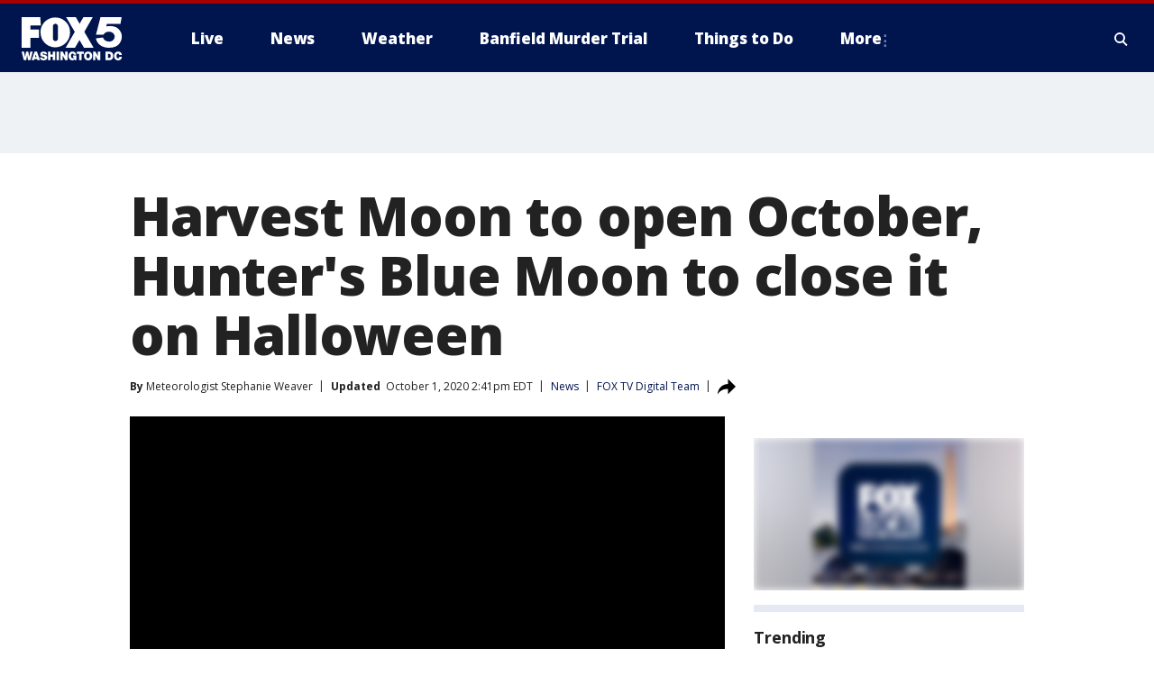

--- FILE ---
content_type: image/svg+xml
request_url: https://static.foxtv.com/static/orion/img/core/s/logos/fts-washington-dc-a.svg
body_size: 6267
content:
<?xml version="1.0" encoding="UTF-8"?>
<svg width="130px" height="54px" viewBox="0 0 130 54" version="1.1" xmlns="http://www.w3.org/2000/svg" xmlns:xlink="http://www.w3.org/1999/xlink">
    <title>logo/4-color/washington-dc</title>
    <g id="logo/4-color/washington-dc" stroke="none" stroke-width="1" fill="none" fill-rule="evenodd">
        <path d="M84.0727286,46.9992716 C84.2225017,47.4650977 84.2909326,47.953238 84.275021,48.4422909 C84.2914107,48.9357903 84.2229868,49.4284423 84.0727286,49.8987963 C83.9719086,50.2237124 83.8016464,50.5228217 83.5737407,50.7753967 C83.4018741,50.979219 83.1782548,51.1329573 82.9264049,51.2204401 C82.5146361,51.3820697 82.0569884,51.3820697 81.6452196,51.2204401 C81.3933697,51.1329573 81.1697504,50.979219 80.9978839,50.7753967 C80.7699781,50.5228217 80.5997159,50.2237124 80.4988959,49.8987963 C80.3501609,49.432733 80.2817552,48.9447725 80.2966035,48.455777 C80.2806919,47.9667241 80.3491228,47.4785839 80.4988959,47.0127578 C80.5997159,46.6878416 80.7699781,46.3887323 80.9978839,46.1361573 C81.1697504,45.932335 81.3933697,45.7785968 81.6452196,45.691114 C82.0534191,45.5116107 82.5182054,45.5116107 82.9264049,45.691114 C83.1782548,45.7785968 83.4018741,45.932335 83.5737407,46.1361573 C83.7999726,46.3847997 83.970142,46.6791468 84.0727286,46.9992716 L84.0727286,46.9992716 Z M115.185302,24.2750901 C115.047247,27.7975021 112.142616,30.5768821 108.617542,30.5596412 C103.77601,30.5596412 101.483363,27.619658 100.889972,25.8934294 L100.714651,25.3809553 L91.9621329,26.4868205 L92.0835083,27.1611286 C92.5438854,29.2156481 93.4973735,31.1272528 94.8616575,32.7309131 C96.9520125,35.2393391 100.997861,38.2332669 108.347819,38.2332669 C114.497508,38.2332669 118.947941,36.2642873 121.55077,32.4072452 C123.200034,29.8507797 124.075769,26.8723449 124.072691,23.8300468 C124.072691,19.9864908 120.809032,12.4072683 112.933113,11.4227785 C110.213877,10.9180931 107.418145,11.0008614 104.733528,11.6655294 C105.084168,10.3169133 105.448294,8.96829717 105.596642,8.42885072 L122.373426,8.42885072 L123.829932,0 L97.6398067,0 L92.0430499,21.928498 L101.321529,21.928498 L101.496849,21.5778578 C102.931637,19.338878 105.463923,18.0495265 108.118554,18.2063176 C112.987058,18.2063176 115.185302,21.7531779 115.185302,24.2750901 L115.185302,24.2750901 Z M0,38.2737253 L10.7889289,38.2737253 L10.7889289,25.9069156 L21.3890516,25.9069156 L21.3890516,15.4551407 L10.8698459,15.4551407 L10.8698459,10.4652611 L23.7761021,10.4652611 L23.0478494,0 L0,0 L0,38.2737253 Z M3.03438626,43.1557157 L4.30208541,49.6695315 L5.50235375,43.1557157 L8.19958598,43.1557157 L9.44031281,49.7639346 L10.6540673,43.1557157 L13.7019397,43.1557157 L10.8968182,53.7153799 L7.82197347,53.7153799 L6.74308058,47.2959672 L5.73161849,53.7018937 L2.69723223,53.7018937 L0,43.1557157 L3.03438626,43.1557157 Z M19.0289734,43.1557157 L22.6702369,53.7153799 L19.4740167,53.7018937 L19.0559457,52.1914437 L15.8732117,52.1914437 L15.4146822,53.7018937 L12.3263513,53.7018937 L16.0080733,43.1557157 L19.0289734,43.1557157 Z M17.5320095,46.7025761 L16.5475197,49.8987963 L18.4355823,49.8987963 L17.5320095,46.7025761 Z M31.7059649,50.3303534 C31.7158311,49.9097719 31.6377421,49.4917663 31.4767001,49.1031128 C31.3272182,48.7711871 31.1061581,48.4764402 30.8293644,48.2399984 C30.5546199,48.008298 30.2508757,47.8133577 29.9257916,47.6600935 C29.5901452,47.5106294 29.2428443,47.3888485 28.8873572,47.2959672 L27.8489228,47.0127578 C27.5117687,46.9318408 27.201587,46.8509238 26.9318638,46.7565207 C26.6968771,46.6817016 26.474208,46.5726392 26.2710419,46.4328528 C26.1096804,46.3268558 26.0054245,46.1530959 25.9878325,45.9608372 C25.9848461,45.8311676 26.0225777,45.7038232 26.0957218,45.5967109 C26.1743702,45.5061685 26.2707613,45.4327277 26.3789312,45.3809323 C26.4966922,45.3368834 26.6187286,45.3052444 26.7430576,45.2865291 C26.8596347,45.2746277 26.9771207,45.2746277 27.0936978,45.2865291 C27.2549205,45.2666379 27.4179768,45.2666379 27.5791996,45.2865291 C27.733921,45.327804 27.8800551,45.3963044 28.0107567,45.4888216 C28.1417762,45.5836516 28.2481443,45.7085185 28.3209384,45.8529479 C28.3928386,46.013562 28.4162746,46.1916757 28.3883692,46.365422 L31.2878939,46.365422 C31.2904286,45.8038552 31.1610876,45.2495366 30.9102814,44.7470827 C30.6942378,44.3196084 30.3742627,43.9532602 29.9797362,43.681676 C29.5716304,43.4035237 29.1137414,43.2066315 28.6311201,43.101771 C28.1184815,42.9813341 27.5933065,42.9224783 27.0667254,42.9264509 C26.5783173,42.9452563 26.0938926,43.0222209 25.6237062,43.1557157 C25.1373553,43.2776519 24.6793296,43.492924 24.2750901,43.7895653 C23.9010773,44.08134 23.593125,44.4490442 23.3715173,44.8684582 C23.1340977,45.3597274 23.018454,45.9009397 23.0343632,46.446339 C23.0107038,46.9159431 23.1180982,47.3828755 23.344545,47.7949551 C23.5442193,48.129428 23.8160617,48.4150928 24.1402285,48.6310971 C24.4726322,48.8690608 24.8415941,49.0512643 25.2326075,49.1705436 L26.4193897,49.5346699 L27.4847964,49.8718239 C27.7120984,49.9434464 27.9331187,50.0336588 28.1456183,50.1415472 C28.277255,50.1981223 28.3930173,50.2861017 28.4827724,50.3977842 C28.5540478,50.5007351 28.5917333,50.6232129 28.5906616,50.7484244 C28.5949992,50.92007 28.5480439,51.0891088 28.4558,51.2339262 C28.3716218,51.3559295 28.2609811,51.4573501 28.1321322,51.5306218 C28.0053721,51.599858 27.8690185,51.6498544 27.7275473,51.6789695 L27.3094763,51.6789695 C27.0107512,51.6824013 26.7138378,51.6321544 26.4328759,51.5306218 C26.1445273,51.4348966 25.9223062,51.2025746 25.8394848,50.9102583 C25.7553455,50.6908842 25.71414,50.4573868 25.7181093,50.2224641 L22.6837231,50.2224641 C22.6730054,50.6969097 22.7554802,51.1688485 22.926474,51.6115387 C23.0746223,51.9924747 23.2892369,52.3440774 23.5603235,52.6499731 C23.8157124,52.9246121 24.1168893,53.1527764 24.4504102,53.3242812 C24.76763,53.4843706 25.0967786,53.6196371 25.4348999,53.728866 C25.734071,53.8200992 26.0410797,53.8833069 26.3519589,53.9176723 L27.0667254,53.9176723 C27.6297251,53.9223552 28.1912265,53.8589599 28.7390094,53.728866 C29.2631001,53.6150731 29.7644953,53.414515 30.2224871,53.1354749 C30.6621105,52.8530281 31.0274878,52.4691507 31.2878939,52.0161236 C31.5720796,51.5003534 31.7162194,50.9191447 31.7059649,50.3303534 L31.7059649,50.3303534 Z M35.6978686,43.1557157 L35.6978686,46.8239515 L38.5973932,46.8239515 L38.5973932,43.1557157 L41.672238,43.1557157 L41.672238,53.7018937 L38.5973932,53.7018937 L38.5973932,49.5211837 L35.6978686,49.5211837 L35.6978686,53.7018937 L32.6230238,53.7018937 L32.6230238,43.1557157 L35.6978686,43.1557157 Z M32.3857917,2.93548716 C38.1035035,-0.435088836 45.2005139,-0.435088836 50.9182257,2.93548716 C56.6359375,6.30606316 60.0724675,12.5155574 59.8920417,19.1503488 C59.9894168,29.3165954 51.8382598,37.6427216 41.672238,37.7612512 L41.697,37.76 L41.294511,37.7533793 C36.6965047,37.6157108 32.3151899,35.7633944 29.0128793,32.5609955 L28.7064751,32.2568264 C25.2703174,28.7650019 23.3652823,24.0491076 23.4119758,19.1503488 C23.2315499,12.5155574 26.6680799,6.30606316 32.3857917,2.93548716 Z M41.8070996,8.2265583 C40.0502424,8.32051398 38.6810514,9.78495312 38.7052825,11.5441539 L38.7052825,26.783516 C38.7052826,28.5189468 40.1121273,29.9257914 41.8475581,29.9257914 C43.5829888,29.9257914 44.9898336,28.5189468 44.9898336,26.783516 L44.9898336,11.5441539 C44.9775937,9.76883457 43.5803836,8.3124207 41.8070996,8.2265583 Z M46.2440466,43.1557157 L43.2231465,43.1557157 L43.2231465,53.7018937 L46.2979912,53.7018937 L46.2440466,43.1557157 Z M56.8171969,43.1557157 L53.9446446,43.1557157 L53.9446446,48.792931 L51.0046615,43.1557157 L47.8623859,43.1557157 L47.8623859,53.7018937 L50.7753967,53.7018937 L50.7753967,47.9567891 L53.9446446,53.7153799 L56.9385724,53.7153799 L56.8171969,43.1557157 Z M67.7679598,47.9028444 L63.7221114,47.9028444 L63.7221114,50.1685195 L65.0707276,50.1685195 C65.0380514,50.3533373 64.9643133,50.5284655 64.854949,50.6809936 C64.7571253,50.8284434 64.6282448,50.952721 64.4773365,51.04512 C64.3293779,51.1360104 64.1708638,51.2084739 64.0053208,51.2608985 C63.8343915,51.3097082 63.6570746,51.3324411 63.4793605,51.3283293 C63.0779759,51.3460523 62.6799874,51.2477257 62.3330368,51.04512 C62.0522857,50.8681147 61.8167636,50.6279745 61.6452426,50.3438396 C61.4776758,50.0710885 61.3632756,49.7690722 61.3080886,49.4537529 C61.2470513,49.1791765 61.2154054,48.8988845 61.2136855,48.617611 L61.2136855,48.1321091 C61.1953293,47.9212247 61.1953293,47.7091441 61.2136855,47.4982596 C61.2419353,47.2636989 61.2962143,47.033013 61.3755194,46.8104654 C61.4542403,46.5843184 61.573013,46.3741822 61.7261596,46.1901019 C61.8784954,45.9915828 62.0777655,45.8340204 62.3060645,45.7315725 C62.5839497,45.6000065 62.8887838,45.5353448 63.1961512,45.5427662 C63.5526942,45.5370983 63.8969702,45.6728691 64.1536686,45.9203787 C64.4345883,46.1596766 64.613155,46.4975054 64.6526566,46.86441 L67.6061259,46.86441 C67.4581676,45.746844 66.9238035,44.7162847 66.0956758,43.9513992 C65.2251353,43.2359729 64.1192704,42.8705566 62.9938587,42.9264509 C62.4096312,42.9334982 61.8307093,43.0383423 61.2811163,43.2366327 C60.6866001,43.454125 60.1444275,43.7941315 59.6897493,44.2346086 C59.1843227,44.7286158 58.7850718,45.3206085 58.5164532,45.9743234 C57.9680216,47.4794894 57.9254088,49.1224492 58.3950778,50.6540213 C58.5996809,51.2859088 58.9248532,51.8721348 59.3525952,52.3802499 C59.7648455,52.8639808 60.2750769,53.2546985 60.8495591,53.5265736 C61.4716182,53.8255695 62.1554951,53.9734348 62.845511,53.9581308 C63.3866214,53.9581607 63.9225583,53.8528056 64.4233918,53.6479491 C64.932431,53.436317 65.3717122,53.0858267 65.691091,52.636487 L65.7854941,53.7153799 L67.7409875,53.7153799 L67.7679598,47.9028444 Z M76.9790079,43.1557157 L68.2804339,43.1557157 L68.2804339,45.8529479 L71.0855554,45.8529479 L71.0855554,53.6884075 L74.1738863,53.6884075 L74.1738863,45.8529479 L76.9790079,45.8529479 L76.9790079,43.1557157 Z M77.2082726,38.2062945 L89.130039,38.2062945 L77.6128574,18.3546653 L88.0781185,0 L76.5474507,0 L71.7463773,8.30747527 L67.0531932,0 L55.1044545,0 L65.7854941,18.4355823 L54.4840911,38.246753 L66.0821896,38.246753 L71.6115157,28.5636893 L77.2082726,38.2062945 Z M87.3633519,48.4288047 C87.3719798,47.6715591 87.2487664,46.918588 86.9992256,46.2035881 C86.7678394,45.5745635 86.4149987,44.9971878 85.9607912,44.5043318 C85.5114568,44.0146887 84.964844,43.624251 84.355938,43.3580081 C83.0284863,42.8189838 81.5431382,42.8189838 80.2156865,43.3580081 C79.6049668,43.621045 79.0577233,44.0119332 78.6108334,44.5043318 C78.1520696,45.009135 77.7989892,45.6006592 77.5723989,46.2440466 C77.0872267,47.6878554 77.0872267,49.250671 77.5723989,50.6944798 C77.7989892,51.3378671 78.1520696,51.9293913 78.6108334,52.4341946 C79.0547282,52.9266297 79.6030346,53.3136695 80.2156865,53.5670321 C81.5408357,54.1177204 83.0307888,54.1177204 84.355938,53.5670321 C84.966864,53.3105455 85.5145307,52.9239573 85.9607912,52.4341946 C86.419555,51.9293913 86.7726353,51.3378671 86.9992256,50.6944798 C87.2518754,49.9709476 87.3751332,49.2085753 87.3633519,48.4422909 L87.3633519,48.4288047 Z M91.5036034,43.1557157 L94.4031281,48.792931 L94.4031281,43.1557157 L97.3700835,43.1557157 L97.3700835,53.7153799 L94.4031281,53.7153799 L91.2743387,47.9567891 L91.2743387,53.7018937 L88.3613279,53.7018937 L88.3613279,43.1557157 L91.5036034,43.1557157 Z M108.914237,43.1557157 C109.660681,43.1238815 110.403026,43.2816298 111.072023,43.6142452 C111.605558,43.8967941 112.066984,44.2982344 112.420639,44.7875412 C112.788908,45.2863178 113.050574,45.855556 113.189351,46.4598252 C113.352093,47.0988706 113.433653,47.755878 113.432101,48.4153185 L113.432101,48.4153185 L113.432101,48.4288047 C113.439863,49.168558 113.335278,49.905203 113.12192,50.6135628 C112.941229,51.2337868 112.623179,51.8053551 112.191375,52.2858468 C111.745536,52.756554 111.196018,53.1167423 110.586521,53.3377674 C109.854966,53.5955551 109.08282,53.7189157 108.30736,53.7018937 L108.30736,53.7018937 L103.843441,53.7018937 L103.843441,43.1557157 Z M108.091814,45.8528472 L106.945258,45.8529479 L106.945258,50.9776892 L108.145526,50.9776892 C108.545859,51.0026385 108.944644,50.9088066 109.29185,50.7079659 C109.570246,50.5441204 109.802313,50.3120537 109.966158,50.0336579 C110.116638,49.7699268 110.221507,49.4826796 110.27634,49.1840297 C110.293709,48.9100862 110.293709,48.6353174 110.27634,48.3613739 C110.292324,48.1368887 110.292324,47.911551 110.27634,47.6870658 C110.230452,47.4007582 110.12971,47.1260053 109.979644,46.8778962 C109.79712,46.5851719 109.547476,46.3401506 109.251391,46.1631296 C108.892321,45.9735136 108.495872,45.8678265 108.091814,45.8528472 Z M124.072683,49.5616422 L121.038296,49.5616422 C120.997795,49.8008725 120.934574,50.0356955 120.84949,50.2629226 C120.786671,50.4644313 120.685971,50.6520995 120.552795,50.8158552 C120.414759,50.9999389 120.23433,51.1479837 120.026834,51.2474124 C119.817591,51.3340433 119.592383,51.3754081 119.366012,51.3687878 C119.043032,51.3804705 118.723856,51.2959827 118.448953,51.1260369 C118.207998,50.952636 118.009685,50.726651 117.869048,50.465215 C117.721723,50.1714477 117.617266,49.8580792 117.558867,49.5346699 C117.432975,48.8390395 117.432975,48.1264592 117.558867,47.4308288 C117.617266,47.1074194 117.721723,46.794051 117.869048,46.5002836 C118.005916,46.2362523 118.204935,46.009463 118.448953,45.8394618 C118.722369,45.6647802 119.04165,45.5755692 119.366012,45.5832247 C119.638951,45.5749449 119.909102,45.6401536 120.14821,45.7720309 C120.333306,45.8878662 120.493712,46.0391058 120.620225,46.2170743 C120.735952,46.3730119 120.82693,46.5458695 120.889949,46.7295484 C120.928816,46.8617557 120.955894,46.9971466 120.970866,47.1341332 L124.072683,47.1341332 C124.004313,45.9811304 123.525991,44.8905565 122.724066,44.0592885 C121.837996,43.2897616 120.685896,42.8976606 119.51436,42.9669094 C118.798772,42.9601025 118.088728,43.0929495 117.424005,43.3580081 C116.818448,43.6180125 116.272346,43.9989069 115.819152,44.4773595 C115.361556,44.985776 115.012761,45.5823981 114.794204,46.2305604 C114.554813,46.9570312 114.436356,47.7178861 114.443564,48.4827493 C114.434997,49.2201789 114.548931,49.9539136 114.780718,50.6540213 C114.985819,51.2994734 115.320858,51.896117 115.765207,52.4072222 C116.209036,52.9005074 116.751085,53.2955606 117.356574,53.5670321 C118.035036,53.8687989 118.772024,54.0161966 119.51436,53.9985892 C120.18549,54.0115927 120.851818,53.8829225 121.469853,53.6209767 C122.005348,53.3769225 122.486762,53.0284704 122.8859,52.5960285 C123.264607,52.206337 123.566562,51.74883 123.775987,51.2474124 C123.986443,50.7156384 124.087358,50.1468449 124.072683,49.5751284 L124.072683,49.5616422 Z" id="fts-washington-dc-c-copy" fill="#FFFFFF" fill-rule="nonzero"></path>
    </g>
</svg>